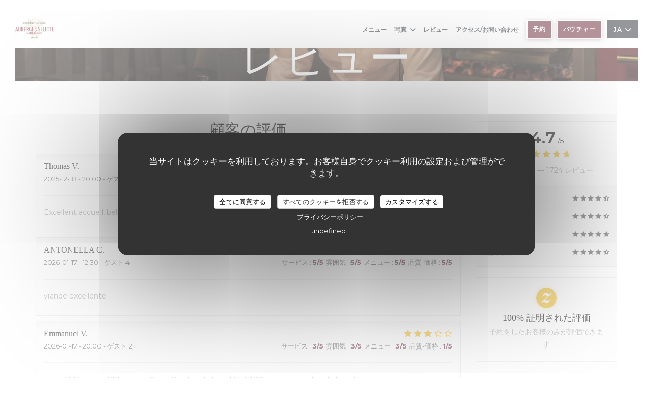

--- FILE ---
content_type: text/html; charset=UTF-8
request_url: https://www.laselette.fr/ja/reviews/?page=23
body_size: 14079
content:
<!DOCTYPE html>
<!--[if lt IE 7]>      <html class="no-js lt-ie9 lt-ie8 lt-ie7" lang="ja"> <![endif]-->
<!--[if IE 7]>         <html class="no-js lt-ie9 lt-ie8" lang="ja"> <![endif]-->
<!--[if IE 8]>         <html class="no-js lt-ie9" lang="ja"> <![endif]-->
<!--[if gt IE 8]><!--> <html class="no-js" lang="ja"> <!--<![endif]-->

<head>
	<!-- Meta -->
	<meta charset="utf-8">
	<meta http-equiv="X-UA-Compatible" content="IE=edge" />
	<meta name="viewport" content="width=device-width, initial-scale=1">
	<title>Bize、Auberge de la Seletteのカスタマーレビュー - 評価
4,7 / 5</title>

	<!-- Includes -->
	<meta name="description" content="BizeのAuberge de la
Seletteに関する中立的な顧客レビュー。平均評価:
5点中4,7..." />



<link rel="canonical" href="https://www.laselette.fr/ja/reviews/?page=23" />

<!-- Facebook Like and Google -->
<meta property="og:title" content="Bize、Auberge de la Seletteのカスタマーレビュー - 評価
4,7 / 5 " />
<meta property="og:type" content="website" />
<meta property="og:url" content="http://www.laselette.fr/ja/reviews/?page=23" />
<meta property="og:image" content="https://ugc.zenchef.com/uploaded-files/343999/albums/41699/ilGiVuSddPOaGeAACpAiDHrmCBLLUSKx2wGeBBMx.website.jpg" />
<meta property="og:site_name" content="Zenchef" />
<meta property="fb:admins" content="685299127" />
<meta property="place:location:latitude" content="43.3011331" />
<meta property="place:location:longitude" content="2.876262" />
<meta property="og:description" content="BizeのAuberge de la
Seletteに関する中立的な顧客レビュー。平均評価:
5点中4,7..." />

<meta name="google-site-verification" content="G2U2L-UftYYwMbNdXJmjPI2FsdgXAJTtX-yrzwz8H-U" />

<script>
	window.restaurantId = 343999;
	window.lang = "ja";
	window.API_URL = "//api.zenchef.com/api/v1/";
</script>

	<link rel="alternate" hreflang="x-default" href="https://www.laselette.fr/reviews/?page=23" />
<link rel="alternate" hreflang="ja" href="https://www.laselette.fr/ja/reviews/?page=23" />
    <link rel="alternate" hreflang="en" href="https://www.laselette.fr/en/reviews/?page=23" />
    <link rel="alternate" hreflang="es" href="https://www.laselette.fr/es/opiniones/?page=23" />
    <link rel="alternate" hreflang="it" href="https://www.laselette.fr/it/recensioni/?page=23" />
    <link rel="alternate" hreflang="de" href="https://www.laselette.fr/de/rezensionen/?page=23" />
    <link rel="alternate" hreflang="fr" href="https://www.laselette.fr/?page=23" />
    <link rel="alternate" hreflang="pt" href="https://www.laselette.fr/pt/avaliacoes/?page=23" />
    <link rel="alternate" hreflang="ru" href="https://www.laselette.fr/ru/reviews/?page=23" />
    <link rel="alternate" hreflang="cs" href="https://www.laselette.fr/cs/hodnocení/?page=23" />
    <link rel="alternate" hreflang="zh" href="https://www.laselette.fr/zh/reviews/?page=23" />
    <link rel="alternate" hreflang="nl" href="https://www.laselette.fr/nl/reviews/?page=23" />
    <link rel="alternate" hreflang="el" href="https://www.laselette.fr/el/reviews/?page=23" />
	<link rel="shortcut icon" href="https://ugc.zenchef.com/3/4/3/9/9/9/1/3/2/4/7/1716729184_257/c7edb3cfd3a43f7d3c42ada9ecbe7e9f.thumb.png" />
	<!-- Preconnect to CDNs for faster resource loading -->
	<link rel="preconnect" href="https://cdnjs.cloudflare.com" crossorigin>
	<link rel="preconnect" href="https://fonts.googleapis.com" crossorigin>
	<link rel="preconnect" href="https://fonts.gstatic.com" crossorigin>

	<!-- Google Web Fonts -->
	<link href='//fonts.googleapis.com/css2?family=Montserrat:ital,wght@0,400;0,500;0,600;0,700;1,400;1,500;1,600;1,700&display=swap' rel='stylesheet' media='print' onload="this.media='all'">

<noscript>
  <style>
    /* Ensure fonts load in browsers with JavaScript disabled */
    [media='print'].font-fallback {
      media: all !important;
    }
  </style>
</noscript>
	<!-- Critical CSS Inline -->
	<style>
		/* Critical styles for above-the-fold content */
		body {margin: 0;}
        		.container {width: 100%; max-width: 1200px; margin: 0 auto;}
        	</style>

	<!-- Critical CSS -->
	<link rel="stylesheet" href="/css/globals/normalize.css">
	<link rel="stylesheet" href="/css/globals/accessibility.css">
	<link rel="stylesheet" href="/css/globals/18/6d2a3a/palantino/montserrat/style.css">

	<!-- Non-critical CSS -->
	<link rel="stylesheet" href="//cdnjs.cloudflare.com/ajax/libs/fancybox/3.5.7/jquery.fancybox.min.css" media="print" onload="this.media='all'">
	<link rel="stylesheet" href="/css/globals/backdrop.css" media="print" onload="this.media='all'">
	<link rel="stylesheet" href="/css/globals/shift-away-subtle.css" media="print" onload="this.media='all'">
	<link rel="stylesheet" href="/css/globals/icomoon.css" media="print" onload="this.media='all'">
	<link rel="stylesheet" href="/css/globals/fontawesome.css" media="print" onload="this.media='all'">
			<link rel="stylesheet" href="/css/css_18/bootstrap.css" media="print" onload="this.media='all'">			<link rel="stylesheet" href="/css/globals/18/6d2a3a/palantino/montserrat/nav.css" media="print" onload="this.media='all'">
	<link rel="stylesheet" href="/css/globals/18/6d2a3a/palantino/montserrat/menus.css" media="print" onload="this.media='all'">
	<link rel="stylesheet" href="/css/css_18/6d2a3a/palantino/montserrat/main.css?v=23" media="print" onload="this.media='all'">

	<!-- Fallback for browsers without JS -->
	<noscript>
		<link rel="stylesheet" href="//cdnjs.cloudflare.com/ajax/libs/fancybox/3.5.7/jquery.fancybox.min.css">
		<link rel="stylesheet" href="/css/globals/backdrop.css">
		<link rel="stylesheet" href="/css/globals/shift-away-subtle.css">
		<link rel="stylesheet" href="/css/globals/icomoon.css">
		<link rel="stylesheet" href="/css/globals/fontawesome.css">
		<link rel="stylesheet" href="/css/globals/18/6d2a3a/palantino/montserrat/nav.css">
		<link rel="stylesheet" href="/css/globals/18/6d2a3a/palantino/montserrat/menus.css">
		<link rel="stylesheet" href="/css/css_18/6d2a3a/palantino/montserrat/main.css?v=23">
	</noscript>

	<style>
  </style>


	<!-- Widget URL -->
	<script>
		var hasNewBookingWidget = 1;
	</script>
</head>

<body class="current-page-reviews">
	<a href="#main-content" class="skip-link sr-only-focusable">メインコンテンツへスキップ</a>

	<!-- Header -->
	<nav class="nav " role="navigation" aria-label="メインナビゲーション">
	<div class="homelink">
			<a href="/ja/" title="ホーム Auberge de la Selette">	
			<img class="logo" src="https://ugc.zenchef.com/3/4/3/9/9/9/1/3/2/4/7/1716729184_257/c7edb3cfd3a43f7d3c42ada9ecbe7e9f.png" alt="Logo Auberge de la Selette"/>
		</a>
	</div>
	<div class="nav-items-wrap ">
		<ul class="nav__items">
	<!-- Menu -->
			<li class="nav__item nav__item--menus">
			<a title="メニュー" href="/ja/menus/">メニュー</a>
		</li>
	
	<!-- Gallery -->
			<li class="nav__item dropdown-wrap nav__item--gallery">
			<a title="写真" href="/ja/photos/">写真 <i class="fa fa-angle-down"></i></a>
			<ul class="dropdown">
									<li>
						<a href="/ja/photos/#le-restaurant"> Le restaurant</a>
					</li>
									<li>
						<a href="/ja/photos/#viandes-et-ctes-de-boeuf"> Viandes et Côtes de boeuf</a>
					</li>
				
							</ul>
		</li>
	
	
	<!-- Reviews -->
			<li class="nav__item nav__item--reviews">
			<a title="レビュー" href="/ja/reviews/?page=23">レビュー</a>
		</li>
	
	<!-- Events -->
	
	<!-- Press -->
	
	<!-- Restaurants -->
	
	<!-- Custom page -->
	
	<!-- Custom link -->
	
	<!-- Custom button -->
	
	<!-- Contact -->
	<li class="nav__item nav__item--contact">
		<a title="アクセス/お問い合わせ" href="/ja/address-contact/">アクセス/お問い合わせ</a>
	</li>

	<!-- Language -->
	
	<!-- Buttons -->
	</ul>

		<div class="nav__buttons">
			<!-- Buttons -->
			<div class="buttons-wrap-header">
							<a
			class="btn btn--small btn--std btn--booking iframe--widget"
            data-zc-action="open">
						予約 					</a>
	
	    <a
		class="btn btn--small btn--std btn--voucher"
		href="/ja/gifutokado/"
        rel="noreferer,noopener"
		target="_blank">
				バウチャー			</a>
			</div>

			<!-- Language -->
			<div class="dropdown-wrap drodown-wrap--lang btn btn--small btn--light">
	<span>
				JA		<i class="fa fa-angle-down"></i>
	</span>
	<ul class="dropdown">
					<li class="lang lang-en">
				<a href="/en/reviews/?page=23">
										EN				</a>
			</li>
					<li class="lang lang-es">
				<a href="/es/opiniones/?page=23">
										ES				</a>
			</li>
					<li class="lang lang-it">
				<a href="/it/recensioni/?page=23">
										IT				</a>
			</li>
					<li class="lang lang-de">
				<a href="/de/rezensionen/?page=23">
										DE				</a>
			</li>
					<li class="lang lang-fr">
				<a href="/avis/?page=23">
										FR				</a>
			</li>
					<li class="lang lang-pt">
				<a href="/pt/avaliacoes/?page=23">
										PT				</a>
			</li>
					<li class="lang lang-ru">
				<a href="/ru/reviews/?page=23">
										RU				</a>
			</li>
					<li class="lang lang-cs">
				<a href="/cs/hodnocení/?page=23">
										CS				</a>
			</li>
					<li class="lang lang-zh">
				<a href="/zh/reviews/?page=23">
										ZH				</a>
			</li>
					<li class="lang lang-nl">
				<a href="/nl/reviews/?page=23">
										NL				</a>
			</li>
					<li class="lang lang-el">
				<a href="/el/reviews/?page=23">
										EL				</a>
			</li>
			</ul>
</div>

			<!-- Toggle Menu -->
			<div class="burger-button" onclick="display_burger_menu()" role="button" tabindex="0" aria-label="メニューを開く/閉じる" aria-expanded="false" aria-controls="burger-menu">
				<span class="burger-button__item"></span>
				<span class="burger-button__item"></span>
				<span class="burger-button__item"></span>
			</div>
		</div>
	</div>
</nav>

<!-- Burger Menu -->
<div class="burger-menu burger-menu--center" id="burger-menu" role="dialog" aria-modal="true" aria-label="メインナビゲーション">
	<div class="burger-menu-items-wrap">
		<ul class="burger-menu__items">
			<!-- Menu -->
							<li class="burger-menu__item burger-menu__item--menus">
					<a title="メニュー" href="/ja/menus/">メニュー</a>
				</li>
			
			<!-- Gallery -->
							<li class="burger-menu__item burger-menu__item--gallery dropdown-wrap">
					<span>
						<a class="burger-menu__dropdown-link" title="写真" href="/ja/photos/">写真</a>
						<i class="fa fa-angle-down" onclick="display_burger_dropdown(this)" role="button" tabindex="0" aria-label="サブメニューを展開" aria-expanded="false"></i>
					</span>
					<ul class="dropdown">
													<li>
								<a onclick="remove_burger_menu()" href="/ja/photos/#le-restaurant"> Le restaurant</a>
							</li>
													<li>
								<a onclick="remove_burger_menu()" href="/ja/photos/#viandes-et-ctes-de-boeuf"> Viandes et Côtes de boeuf</a>
							</li>
						
											</ul>
				</li>
				
			
			<!-- Reviews -->
							<li class="burger-menu__item burger-menu__item--reviews">
					<a title="レビュー" href="/ja/reviews/?page=23">レビュー</a>
				</li>
			
			<!-- Events -->
			
			<!-- Press -->
			
			<!-- Restaurants -->
			
			<!-- Custom page -->
			
			<!-- Custom link -->
			
			<!-- Custom button -->
			
			<!-- Contact -->
			<li class="burger-menu__item burger-menu__item--contact">
				<a title="アクセス/お問い合わせ" href="/ja/address-contact/">アクセス/お問い合わせ</a>
			</li>
		</ul>

		<!-- Buttons -->
		<div class="buttons-wrap-header">
						<a
			class="btn btn--light btn--booking iframe--widget"
            data-zc-action="open">
						予約 					</a>
	
	    <a
		class="btn btn--light btn--voucher"
		href="/ja/gifutokado/"
        rel="noreferer,noopener"
		target="_blank">
				バウチャー			</a>
		</div>

		<!-- Language -->
		<ul class="language-list">
			<li class="lang lang-en">
					<a class="btn-circle btn--small btn--ghost" href="/en/reviews/?page=23">
				EN			</a>
				</li>
			<li class="lang lang-es">
					<a class="btn-circle btn--small btn--ghost" href="/es/opiniones/?page=23">
				ES			</a>
				</li>
			<li class="lang lang-it">
					<a class="btn-circle btn--small btn--ghost" href="/it/recensioni/?page=23">
				IT			</a>
				</li>
			<li class="lang lang-de">
					<a class="btn-circle btn--small btn--ghost" href="/de/rezensionen/?page=23">
				DE			</a>
				</li>
			<li class="lang lang-fr">
					<a class="btn-circle btn--small btn--ghost" href="/avis/?page=23">
				FR			</a>
				</li>
			<li class="lang lang-pt">
					<a class="btn-circle btn--small btn--ghost" href="/pt/avaliacoes/?page=23">
				PT			</a>
				</li>
			<li class="lang lang-ru">
					<a class="btn-circle btn--small btn--ghost" href="/ru/reviews/?page=23">
				RU			</a>
				</li>
			<li class="lang lang-cs">
					<a class="btn-circle btn--small btn--ghost" href="/cs/hodnocení/?page=23">
				CS			</a>
				</li>
			<li class="lang lang-zh">
					<a class="btn-circle btn--small btn--ghost" href="/zh/reviews/?page=23">
				ZH			</a>
				</li>
			<li class="lang lang-nl">
					<a class="btn-circle btn--small btn--ghost" href="/nl/reviews/?page=23">
				NL			</a>
				</li>
			<li class="lang lang-el">
					<a class="btn-circle btn--small btn--ghost" href="/el/reviews/?page=23">
				EL			</a>
				</li>
	</ul>

		<!-- Social media -->
			<ul class="social-media-wrap">
					<li class="separator-tiny" >
				<a class="btn-square btn--light" href="https://www.facebook.com/pages/Auberge-de-la-Selette/783016151784189" rel="noreferer,noopener" target="_blank" title="Facebook">
					<i class="fab fa-facebook" aria-hidden="true"></i>
					<span class="sr-only">Facebook ((新しいウィンドウで開きます))</span>
				</a>
			</li>
		
		
					<li class="separator-tiny" >
				<a class="btn-square btn--light" href="https://www.instagram.com/aubergedelaselette/" rel="noreferer,noopener" target="_blank" title="Instagram">
					<i class="fab fa-instagram" aria-hidden="true"></i>
					<span class="sr-only">Instagram ((新しいウィンドウで開きます))</span>
				</a>
			</li>
			</ul>
	</div>
</div>
<div class="hero-picture hero-picture--small" style="background-image: url('https://www.laselette.fr/i/auberge-de-la-selette/3/4/3/9/9/9/1/3/2/4/7/1714403334_342/4a645518538dced2cac642a4316f1c31.small_original.jpg');"  data-section="home"  data-stellar-background-ratio="0.5">
	<h1 class="hero-picture__title">レビュー</h1>
</div>
<div class="wrapper">
	<section class="s--reviews grid grid-w-sidebar grid-w-sidebar--sticky">
		<div class="reviews-wrap">
			<!-- content -->
			<html><head><link rel="shortcut icon" href="/build/favicon.ico"><link href="/build/bundle.f9287.css" rel="stylesheet" media="only x" onload="this.media='all'"><noscript><link rel="stylesheet" href="/build/bundle.f9287.css"></noscript><script crossorigin="anonymous" src="/build/bundle.095a0.esm.js" type="module"></script><script nomodule="" src="/build/polyfills.a3b7c.js"></script><script nomodule="" defer="defer" src="/build/bundle.030f3.js"></script></head><body></body></html>			<div class="my-preact-app">
				<script type="text/props">
					{
						"templateId": "18"
						}
					</script>
			</div>
		</div>

		<div class="sidebar">
			<div class="reviews__global reviews__global--side">
	<div class="reviews-global__average">
		<div>
			<span class="reviews-global__note">4.7</span>
			<span class="reviews-global__total">/5</span>
		</div>

		<div>
			<div class="stars">
				<span class="stars__filled" style="width: 93.748%"></span>
			</div>
			<p class="reviews-global__number">評価の平均 — <span>1724 レビュー</span></p>
		</div>
	</div>
	
	<div class="reviews-global__details">
		<div class="reviews-global__criterion">
			<span>サービス</span>
			<div class="stars">
				<span class="stars__filled-black" style="width: 92%"></span>
			</div>
		</div>
		<div class="reviews-global__criterion">
			<span>雰囲気</span>
			<div class="stars">
				<span class="stars__filled-black" style="width: 90%"></span>
			</div>
		</div>
		<div class="reviews-global__criterion">
			<span>メニュー</span>
			<div class="stars">
				<span class="stars__filled-black" style="width: 94%"></span>
			</div>
		</div>
		<div class="reviews-global__criterion">
			<span>品質-価格</span>
			<div class="stars">
				<span class="stars__filled-black" style="width: 90%"></span>
			</div>
		</div>
	</div>
</div><div class="reviews__verified">
	<img src="/img/badge-avis-zenchef.png" alt="100% 証明された評価">
	<div class="reviews-verified__text">
		<h4>100% 証明された評価</h4>
		<p>予約をしたお客様のみが評価できます</p>
	</div>
</div>		</div>
	</section>

	<!-- Widgets TripAdvisor -->
	</div>

		<section class="s--contact">
			<div class="contact-wrap">
				<h3 class="heading-white">アクセス/お問い合わせ</h3>
				<hr class="divider--small divider--white" />
				<a class="restaurant-address" href="https://www.google.com/maps/dir/?api=1&destination=Auberge+de+la+Selette+Lieu+Dit+la+Selette+R.D.5+11120+Bize+fr" target="_blank" rel="noreferer,noopener">
	Lieu Dit la Selette - R.D.5		11120 Bize	<span class="sr-only"> ((新しいウィンドウで開きます))</span>
</a>
				<a class="restaurant-phone" href="tel:0468462864">04 68 46 28 64</a>                
				<!-- Social media -->
					<ul class="social-media-wrap">
					<li class="separator-tiny" >
				<a class="btn-circle btn--ghost" href="https://www.facebook.com/pages/Auberge-de-la-Selette/783016151784189" rel="noreferer,noopener" target="_blank" title="Facebook">
					<i class="fab fa-facebook" aria-hidden="true"></i>
					<span class="sr-only">Facebook ((新しいウィンドウで開きます))</span>
				</a>
			</li>
		
		
					<li class="separator-tiny" >
				<a class="btn-circle btn--ghost" href="https://www.instagram.com/aubergedelaselette/" rel="noreferer,noopener" target="_blank" title="Instagram">
					<i class="fab fa-instagram" aria-hidden="true"></i>
					<span class="sr-only">Instagram ((新しいウィンドウで開きます))</span>
				</a>
			</li>
			</ul>
			</div>
		</section>

		<section class="s--contact_newsletter">
			<!-- Rewards -->
			<div class="footer-1 rewards_buttons-wrap">
				<h3 class="heading-white">お問い合わせ</h3>
				<hr class="divider--small divider--white">
				<div class="buttons-wrap text-center">
								<a
			class="btn btn--light btn--booking iframe--widget"
            data-zc-action="open">
						予約 					</a>
	
	    <a
		class="btn btn--light btn--voucher"
		href="/ja/gifutokado/"
        rel="noreferer,noopener"
		target="_blank">
				バウチャー			</a>
				</div>
							</div>

			<!-- Newsletter -->
			<div class="footer-1 newsletter-wrap">
				<div class="newsletter-wrap">
	<h3 class="reveal-1 heading-colored">
		ニュースレター		<a href="/ja/hoteki-joho/" rel="nofollow" target="_blank">*</a>
	</h3>

	<p class="newsletter__caption caption reveal-2">当社のニュースレターを購読し、当社からのEメールによる個別コミュニケーションやマーケティングオファーを受け取る。</p>

	<hr class="divider--small divider--color" />
	<div class="buttons-wrap text--center reveal-3">
		<a data-fancybox data-type="iframe" href="//nl.zenchef.com/optin-form.php?rpid=rpid_H03GE604&lang=ja" class="btn btn--std btn--newsletter" target="_blank">
			登録する		</a>
	</div>
</div>			</div>
		</section>

		<footer class="footer__text">
			<p class="footer__copyright">
	&copy; 2026 Auberge de la Selette — このレストランウェブサイトの作成者 	<a href="https://www.zenchef.com/" rel="noopener" target="_blank" class="zcf-link">Zenchef<span class="sr-only"> ((新しいウィンドウで開きます))</span></a>
</p>
			<p class="footer__links">
    	<a class="separator-tiny" href="/ja/hoteki-joho/" rel="nofollow" target="_blank">免責<span class="sr-only"> ((新しいウィンドウで開きます))</span></a>
	<a class="separator-tiny" href="https://bookings.zenchef.com/gtc?rid=343999&host=www.laselette.fr" rel="nofollow" target="_blank">利用規約<span class="sr-only"> ((新しいウィンドウで開きます))</span></a>
	<a class="separator-tiny" href="/ja/puraibashi-porishi/" rel="nofollow" target="_blank">個人情報保護方針<span class="sr-only"> ((新しいウィンドウで開きます))</span></a>
	<a class="separator-tiny" href="/ja/cookie-policy/" rel="nofollow" target="_blank">クッキー ポリシー<span class="sr-only"> ((新しいウィンドウで開きます))</span></a>
	<a class="separator-tiny" href="/ja/akuseshibiriti/" rel="nofollow" target="_blank">アクセシビリティ<span class="sr-only"> ((新しいウィンドウで開きます))</span></a>
</p>
		</footer>

		<div id="scroll-top">
			<a href="#"><i class="fas fa-arrow-up"></i></a>
		</div>

		<!-- Loader -->
<div class="loader-wrap loader-wrap--">
	<div class="loader">
		<div class="homelink">
			<a href="/ja/" title="ホーム Auberge de la Selette">	
			<img class="logo" src="https://ugc.zenchef.com/3/4/3/9/9/9/1/3/2/4/7/1716729184_257/c7edb3cfd3a43f7d3c42ada9ecbe7e9f.png" alt="Logo Auberge de la Selette"/>
		</a>
	</div>	</div>
</div>
<!-- JS -->
<script>
	var template = '18';
	var templateIdForWidget = '18';
</script>
<script src="//ajax.googleapis.com/ajax/libs/jquery/3.4.1/jquery.min.js"></script>
<script src="/js/libs/jquery.form.js?v=23"></script>
<script src="/js/libs/jquery.validate.js?v=23"></script>
<script src="/js/libs/jquery.validate.ajax.js?v=23"></script>
<!-- <script src="/js/libs/modernizr-3.6.0.min.js?v=23"></script> -->
<script src="//cdnjs.cloudflare.com/ajax/libs/fancybox/3.5.7/jquery.fancybox.min.js"></script>
<script src="/js/libs/popper.min.js?v=23"></script>
<script src="/js/libs/tippy-bundle.iife.min.js?v=23"></script>

<script src="/js/globals/script.js?v=23"></script>
<script src="/js/globals/getRestoIdKonamiCode.js?v=23"></script>

	<script src="/js/js_18/main.js?v=23"></script>


	<!-- <script src="/js/js_18/jquery.waypoints.min.js?v=23"></script> -->


<!-- Includes -->
<div id="modal-contact" class="modal" style="display: none; max-width: 500px;">
	<h3>お問い合わせはこちら<br />
以下のフォームにご記入ください。</h3>
	<form name="contact-form" class="form" id="contact-form" action="#" novalidate="novalidate">
	<input type="hidden" name="restaurant_public_id" id="restaurant_public_id" value="rpid_H03GE604">
	<input type="hidden" name="lang" id="lang" value="ja">
	<input type="hidden" name="token" id="token" value="f20f7fab03c292ce158ba786d0a6756e">

	<!-- Error summary for screen readers (WCAG 3.3.1) -->
	<div id="contact-form-errors" class="form-error-summary sr-only" role="alert" aria-live="polite" aria-atomic="true"></div>

	<div class="input--small">
		<input type="text" name="firstname" id="firstname" value="" placeholder="名 *" aria-label="名" autocomplete="given-name" required="required" aria-required="true" aria-describedby="firstname-error">
		<span id="firstname-error" class="form-field-error" role="alert"></span>
	</div>

	<div class="input--small">
		<input type="text" name="lastname" id="lastname" value="" placeholder="姓 *" aria-label="姓" autocomplete="family-name" required="required" aria-required="true" aria-describedby="lastname-error">
		<span id="lastname-error" class="form-field-error" role="alert"></span>
	</div>

	<div class="input--small">
		<input type="email" name="email" id="email" value="" placeholder="メールアドレス *" aria-label="メールアドレス" autocomplete="email" required="required" aria-required="true" aria-describedby="email-error" data-msg-email="有効なメールアドレスを入力してください。">
		<span id="email-error" class="form-field-error" role="alert"></span>
	</div>

	<div class="input--small">
		<input type="text" name="phone" id="phone" value="" placeholder="電話番号 *" aria-label="電話番号" autocomplete="tel" required="required" aria-required="true" aria-describedby="phone-error">
		<span id="phone-error" class="form-field-error" role="alert"></span>
	</div>

	<div class="input--full">
		<textarea name="message" id="message" placeholder="メッセージ" aria-label="メッセージ" rows="6" aria-describedby="message-error"></textarea>
		<span id="message-error" class="form-field-error" role="alert"></span>
	</div>
        <div class="input--full" style="font-size:10px !important;">
        In accordance with data protection regulations, you have the right to opt out of marketing communications. UK residents can register with the Telephone Preference Service at <a href="https://www.tpsonline.org.uk" target="_blank" rel="noopener noreferrer">tpsonline.org.uk</a>. US residents can register at <a href="https://www.donotcall.gov" target="_blank" rel="noopener noreferrer">donotcall.gov</a>. For more information about how we process your data, please see our <a href="/ja/puraibashi-porishi/" target="_blank">privacy policy</a>.    </div>
    
	<input class="btn btn--std input--full" type="submit" id="send" value="送信">

	<div class="step2 hidden">
		<strong>Thank you!</strong>メッセージを受け取りました。<br> 予約のリクエストは、直接「予約」ボタンをクリックしてください。	</div>
</form>
</div>    <script id="restaurantJsonLd" type="application/ld+json">
{
    "@context":"https://schema.googleapis.com"
    ,"@type":"Restaurant"
    ,"@id":"https://www.laselette.fr"
    ,"image":"https://ugc.zenchef.com/uploaded-files/343999/albums/41699/ilGiVuSddPOaGeAACpAiDHrmCBLLUSKx2wGeBBMx.website.jpg"
    ,"name":"Auberge de la Selette"
    ,"address":{
        "@type":"PostalAddress",
        "addressLocality":"Bize",
        "postalCode":"11120",
        "streetAddress":"Lieu Dit la Selette",
        "addressCountry":"FR",
        "addressRegion":"Bize"
    }
    ,"priceRange":"€€"
    ,"servesCuisine":["\u719f\u6210\u8089","\u30b0\u30ea\u30eb","\u4f1d\u7d71\u6599\u7406","\u30d3\u30b9\u30c8\u30ed\u30ce\u30df\u30fc\u30af"]    ,"telephone":"0468462864"
    ,"url":"https://www.laselette.fr"
    ,"geo":{
        "@type":"GeoCoordinates",
        "latitude":"43.3011331",
        "longitude":"2.876262"
    }
        ,"logo":"https://ugc.zenchef.com/uploaded-files/343999/albums/41699/ilGiVuSddPOaGeAACpAiDHrmCBLLUSKx2wGeBBMx.website.jpg"
    
        ,"potentialAction":[
    {
        "@type":"ReserveAction",
        "target":{
            "@type":"EntryPoint",
            "urlTemplate":"https://www.laselette.fr/ja/teburu-o-yoyaku-suru/?lang=ja&rid=343999",
            "inLanguage":"ja",
            "actionPlatform":[
                "http://schema.org/MobileWebPlatform",
                "http://schema.org/DesktopWebPlatform",
                "http://schema.org/IOSPlatform",
                "http://schema.org/AndroidPlatform"
            ]
        },
        "result":{
            "@type":"FoodEstablishmentReservation",
            "name":"予約 "
        }
    }
    ]
    
        ,"aggregateRating": {
        "@type": "AggregateRating",
	    "worstRating": "0",
	    "bestRating": "5",
	    "ratingValue": "4.7",
	    "ratingCount": "1724"
	}
	
        ,"acceptsReservations" : "yes"
    
    ,"hasMenu":"https://www.laselette.fr/ja/menus/"

    
    
    
    
    
    
    
        ,
    "review": [

    ]
    }
</script><script src="/js/libs/tarteaucitron/tarteaucitron.js?v=3"></script>
<style>
    /* Hide tarteaucitron button icons */
    #tarteaucitronRoot .tarteaucitronCheck::before,
    #tarteaucitronRoot .tarteaucitronCross::before,
    #tarteaucitronRoot .tarteaucitronPlus::before {
        display: none !important;
    }
    
    /* Remove text shadow from Allow/Deny buttons */
    #tarteaucitronRoot .tarteaucitronAllow,
    #tarteaucitronRoot .tarteaucitronDeny {
        text-shadow: none !important;
    }
    
    /* Replace icon with Cookies button */
    #tarteaucitronIcon #tarteaucitronManager {
        background: #333;
        border-radius: 4px !important;
        padding: 10px 20px !important;
    }
    
    #tarteaucitronIcon #tarteaucitronManager img {
        display: none !important;
    }
    
    #tarteaucitronIcon #tarteaucitronManager:after {
        content: "🍪";
        color: #fff;
        font-size: 20px !important;
        line-height: 1;
    }
    
    #tarteaucitronIcon #tarteaucitronManager:hover {
        background: #555;
    }
    
    /* Change button colors to neutral (no red/green) */
    #tarteaucitronRoot .tarteaucitronAllow,
    #tarteaucitronRoot .tarteaucitronDeny {
        background-color: #ffffff !important;
        color: #333333 !important;
        border: 1px solid #cccccc !important;
    }
    
    #tarteaucitronRoot .tarteaucitronAllow:hover,
    #tarteaucitronRoot .tarteaucitronDeny:hover {
        background-color: #f5f5f5 !important;
    }
    
    /* Visual feedback for selected state - change background color */
    #tarteaucitronRoot .tarteaucitronIsAllowed .tarteaucitronAllow {
        background-color: #4a90e2 !important;
        color: #ffffff !important;
        border-color: #4a90e2 !important;
    }
    
    #tarteaucitronRoot .tarteaucitronIsDenied .tarteaucitronDeny {
        background-color: #7a7a7a !important;
        color: #ffffff !important;
        border-color: #7a7a7a !important;
    }
    
    /* Reduce font size for disclaimer paragraph */
    #tarteaucitronInfo {
        font-size: 13px !important;
        line-height: 1.4 !important;
    }
    
    /* Also apply neutral colors to Accept All/Deny All buttons */
    #tarteaucitronRoot #tarteaucitronAllAllowed,
    #tarteaucitronRoot #tarteaucitronAllDenied,
    #tarteaucitronRoot .tarteaucitronCTAButton {
        background-color: #ffffff !important;
        color: #333333 !important;
        border: 1px solid #cccccc !important;
    }
    
    #tarteaucitronRoot #tarteaucitronAllAllowed:hover,
    #tarteaucitronRoot #tarteaucitronAllDenied:hover,
    #tarteaucitronRoot .tarteaucitronCTAButton:hover {
        background-color: #f5f5f5 !important;
    }
    
    /* When Accept All is clicked */
    #tarteaucitronRoot #tarteaucitronAllAllowed:active,
    #tarteaucitronRoot #tarteaucitronAllAllowed:focus {
        background-color: #4a90e2 !important;
        color: #ffffff !important;
    }
    
    /* When Deny All is clicked */
    #tarteaucitronRoot #tarteaucitronAllDenied:active,
    #tarteaucitronRoot #tarteaucitronAllDenied:focus {
        background-color: #7a7a7a !important;
        color: #ffffff !important;
    }
    
    /* Style cookie policy and privacy policy as white text links */
    #tarteaucitron #tarteaucitronCookiePolicyUrlDialog,
    #tarteaucitron #tarteaucitronPrivacyUrlDialog {
        background: transparent !important;
        color: #fff !important;
        font-size: 13px !important;
        margin-bottom: 3px !important;
        margin-left: 7px !important;
        padding: 0 !important;
        border: 0 !important;
        border-radius: 0 !important;
        display: inline-block !important;
        line-height: normal !important;
        font-family: inherit !important;
        font-weight: normal !important;
        text-align: center !important;
        vertical-align: baseline !important;
        cursor: pointer !important;
        text-decoration: underline !important;
    }
    
    #tarteaucitron #tarteaucitronCookiePolicyUrlDialog:hover,
    #tarteaucitron #tarteaucitronPrivacyUrlDialog:hover {
        text-decoration: none !important;
    }
    
    /* For the ones in the alert banner */
    #tarteaucitronAlertBig #tarteaucitronCookiePolicyUrl,
    #tarteaucitronAlertBig #tarteaucitronPrivacyUrl {
        background: transparent !important;
        color: #fff !important;
        font-size: 13px !important;
        margin-bottom: 3px !important;
        margin-left: 7px !important;
        padding: 0 !important;
        display: inline-block !important;
        cursor: pointer !important;
        text-decoration: underline !important;
        border: 0 !important;
    }
    
    #tarteaucitronAlertBig #tarteaucitronCookiePolicyUrl:hover,
    #tarteaucitronAlertBig #tarteaucitronPrivacyUrl:hover {
        text-decoration: none !important;
    }
    
    /* Change font size from 16px to 13px for all these buttons */
    #tarteaucitronAlertBig #tarteaucitronCloseAlert,
    #tarteaucitronAlertBig #tarteaucitronPersonalize,
    #tarteaucitronAlertBig #tarteaucitronPersonalize2,
    .tarteaucitronCTAButton,
    #tarteaucitronRoot .tarteaucitronDeny,
    #tarteaucitronRoot .tarteaucitronAllow {
        font-size: 13px !important;
    }
    
    /* Ensure consistent border radius for action buttons only */
    #tarteaucitronAlertBig #tarteaucitronCloseAlert {
        border-radius: 4px !important;
    }
</style>
<script>
    // Define Waze embed service
    tarteaucitron.services = tarteaucitron.services || {};
    tarteaucitron.services.wazeembed = {
        "key": "wazeembed",
        "type": "api",
        "name": "Waze Map (Google)",
        "uri": "https://www.waze.com/legal/privacy",
        "needConsent": true,
        "cookies": ['NID', 'SID', 'HSID', 'APISID', 'SAPISID', '1P_JAR'],
        "js": function () {
            "use strict";
            tarteaucitron.fallback(['wazeembed'], function (x) {
                var frame_title = tarteaucitron.getElemAttr(x, "title") || 'Waze map iframe',
                    width = tarteaucitron.getElemAttr(x, "data-width") || '100%',
                    height = tarteaucitron.getElemAttr(x, "data-height") || '400',
                    url = tarteaucitron.getElemAttr(x, "data-url");

                return '<iframe title="' + frame_title + '" src="' + url + '" width="' + width + '" height="' + height + '" style="border: 0; width: 100%;" allowfullscreen></iframe>';
            });
        },
        "fallback": function () {
            "use strict";
            var id = 'wazeembed';
            tarteaucitron.fallback(['wazeembed'], function (elem) {
                elem.style.width = '100%';
                elem.style.height = '400px';
                return tarteaucitron.engage(id);
            });
        }
    };

    $(document).ready(function() {
        //Facebook
        (tarteaucitron.job = tarteaucitron.job || []).push('facebook');

        //Twitter
        (tarteaucitron.job = tarteaucitron.job || []).push('twitter');

        //Google jsAPI
        (tarteaucitron.job = tarteaucitron.job || []).push('jsapi');
        
        //Waze Maps
        (tarteaucitron.job = tarteaucitron.job || []).push('wazeembed');

        
        
        
        tarteaucitron.init({
            "hashtag": "#tarteaucitron",
            "highPrivacy": true,
            "orientation": "middle",
            "adblocker": false,
            "showAlertSmall": false,
            "cookieslist": true,
            "removeCredit": true,
            "mandatory": true,
            "mandatoryCta": false,
            "iconPosition": "BottomLeft",
            "googleConsentMode": true,
            "showDetailsOnClick": false,
            "privacyUrl": "/ja/puraibashi-porishi/",
            "cookiePolicyUrl": "/ja/cookie-policy/",
        });

    });
</script>
<!-- Zenchef Widget SDK -->
<script>;(function (d, s, id) {const el = d.getElementsByTagName(s)[0]; if (d.getElementById(id) || el.parentNode == null) {return;} var js = d.createElement(s);  js.id = id; js.async = true; js.src = 'https://sdk.zenchef.com/v1/sdk.min.js';  el.parentNode.insertBefore(js, el); })(document, 'script', 'zenchef-sdk')</script>
<div
        class="zc-widget-config"
        data-restaurant="343999"
        data-lang="ja"
></div>
	</body>
</html>

